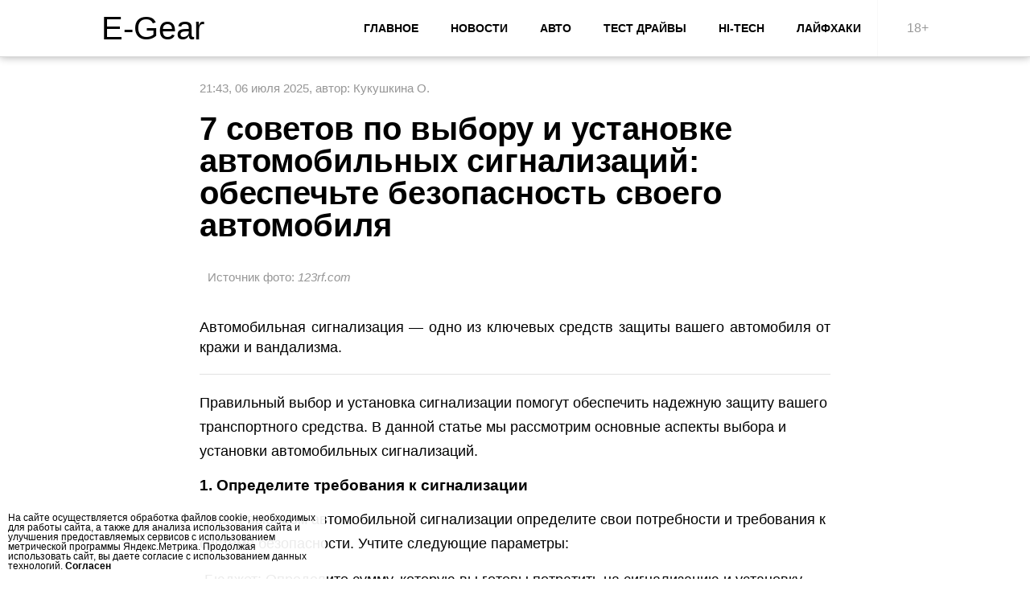

--- FILE ---
content_type: text/html; charset=utf-8
request_url: https://e-gear.ru/lifehack/10:322
body_size: 10091
content:
<!doctype html>
<html lang="ru" prefix="og: http://ogp.me/ns# video: http://ogp.me/ns/video# ya: http://webmaster.yandex.ru/vocabularies/ fb: http://ogp.me/ns/fb# article: http://ogp.me/ns/article#">
<head>
	<meta http-equiv="content-type" content="text/html; charset=utf-8">
	<meta http-equiv="Content-Security-Policy" content="upgrade-insecure-requests">
	<meta http-equiv="X-UA-Compatible" content="IE=edge,chrome=1"/>
	<meta name="viewport" content="width=device-width, initial-scale=1"/>
		<meta name="MobileOptimized" content="width"/>
		<meta name="HandheldFriendly" content="true"/>
		<meta name="mobile-web-app-capable" content="yes"/>	<meta name="robots" content="all"/>
	<link rel="profile" href="http://www.w3.org/1999/xhtml/vocab" />
	<script>var HOST = 'e-gear.ru', MEDIA_T = '/templates/all2', MEDIA_D = '/data/inc'; IDYM = '91992037';</script>
	<meta name="google-adsense-account" content="ca-pub-6246080153642305" />
	<meta name="yandex-verification" content="a0cd1bb67e7401db" />
	<meta name="description" content="Автомобильная сигнализация — одно из ключевых средств защиты вашего автомобиля от кражи и вандализма." />
	<meta name="keywords" content="Автомобильная сигнализация — одно из ключевых средств защиты вашего автомобиля от кражи и вандализма." />
	<meta name="twitter:title" content="7 советов по выбору и установке автомобильных сигнализаций: обеспечьте безопасность своего автомобиля - E-Gear" />
	<meta name="twitter:description" content="Автомобильная сигнализация — одно из ключевых средств защиты вашего автомобиля от кражи и вандализма." />
	<meta name="twitter:url" content="https://e-gear.ru/lifehack/10:322" />
	<meta property="og:site_name" content="E-Gear" />
	<meta property="og:type" content="article" />
	<meta property="og:title" content="7 советов по выбору и установке автомобильных сигнализаций: обеспечьте безопасность своего автомобиля - E-Gear" />
	<meta property="og:description" content="Автомобильная сигнализация — одно из ключевых средств защиты вашего автомобиля от кражи и вандализма." />
	<meta property="og:url" content="https://e-gear.ru/lifehack/10:322" />
	<meta name="msapplication-name" content="7 советов по выбору и установке автомобильных сигнализаций: обеспечьте безопасность своего автомобиля - E-Gear" />
	<meta name="msapplication-tooltip" content="7 советов по выбору и установке автомобильных сигнализаций: обеспечьте безопасность своего автомобиля - E-Gear" />
	<meta name="msapplication-starturl" content="/" />
	<meta name="msapplication-navbutton-color" content="#03a9f4" />
	<meta name="msapplication-TileColor" content="#03a9f4" />
	<meta name="apple-mobile-web-app-capable" content="yes" />
	<meta name="apple-mobile-web-app-status-bar-style" content="#03a9f4" />
	<meta property="vk:image" content="https://e-gear.ru/data/inc/preview/2023-04/17/image-2226-1681746073-800.webp" />
	<meta name="twitter:image" content="https://e-gear.ru/data/inc/preview/2023-04/17/image-2226-1681746073-800.webp" />
	<meta name="twitter:image:width" content="800" />
	<meta name="twitter:image:height" content="275" />
	<meta property="og:image" content="https://e-gear.ru/data/inc/preview/2023-04/17/image-2226-1681746073-800.webp" />
	<meta property="og:image:width" content="800" />
	<meta property="og:image:height" content="275" />
	<link rel="alternate" type="application/rss+xml" title="RSS: E-Gear" href="https://e-gear.ru/rss.xml"/>
	<link rel="canonical" href="https://e-gear.ru/lifehack/10:322"/>
	<link href="https://e-gear.ru/templates/all2/style/e-gear.ru/favicon/favicon.ico" rel="shortcut icon" type="image/x-icon"/>
<link rel="apple-touch-icon" sizes="57x57" href="https://e-gear.ru/templates/all2/style/e-gear.ru/favicon/apple-icon-57x57.png">
<link rel="apple-touch-icon" sizes="60x60" href="https://e-gear.ru/templates/all2/style/e-gear.ru/favicon/apple-icon-60x60.png">
<link rel="apple-touch-icon" sizes="72x72" href="https://e-gear.ru/templates/all2/style/e-gear.ru/favicon/apple-icon-72x72.png">
<link rel="apple-touch-icon" sizes="76x76" href="https://e-gear.ru/templates/all2/style/e-gear.ru/favicon/apple-icon-76x76.png">
<link rel="apple-touch-icon" sizes="114x114" href="https://e-gear.ru/templates/all2/style/e-gear.ru/favicon/apple-icon-114x114.png">
<link rel="apple-touch-icon" sizes="120x120" href="https://e-gear.ru/templates/all2/style/e-gear.ru/favicon/apple-icon-120x120.png">
<link rel="apple-touch-icon" sizes="144x144" href="https://e-gear.ru/templates/all2/style/e-gear.ru/favicon/apple-icon-144x144.png">
<link rel="apple-touch-icon" sizes="152x152" href="https://e-gear.ru/templates/all2/style/e-gear.ru/favicon/apple-icon-152x152.png">
<link rel="apple-touch-icon" sizes="180x180" href="https://e-gear.ru/templates/all2/style/e-gear.ru/favicon/apple-icon-180x180.png">
<link rel="icon" type="image/png" sizes="192x192" href="https://e-gear.ru/templates/all2/style/e-gear.ru/favicon/android-icon-192x192.png">
<link rel="icon" type="image/png" sizes="32x32" href="https://e-gear.ru/templates/all2/style/e-gear.ru/favicon/favicon-32x32.png">
<link rel="icon" type="image/png" sizes="96x96" href="https://e-gear.ru/templates/all2/style/e-gear.ru/favicon/favicon-96x96.png">
<link rel="icon" type="image/png" sizes="16x16" href="https://e-gear.ru/templates/all2/style/e-gear.ru/favicon/favicon-16x16.png">
<link rel="manifest" href="https://e-gear.ru/templates/all2/style/e-gear.ru/favicon/manifest.json">
<meta name="msapplication-square70x70logo" content="https://e-gear.ru/templates/all2/style/e-gear.ru/favicon/apple-icon-72x72.png">
<meta name="msapplication-square150x150logo" content="https://e-gear.ru/templates/all2/style/e-gear.ru/favicon/apple-icon-152x152.png">
<meta name="msapplication-TileImage" content="https://e-gear.ru/templates/all2/style/e-gear.ru/favicon/ms-icon-144x144.png">
<meta name="msapplication-wide310x150logo" content="https://e-gear.ru/templates/all2/style/e-gear.ru/favicon/android-icon-192x192.png">
<meta name="msapplication-square310x310logo" content="https://e-gear.ru/templates/all2/style/e-gear.ru/favicon/android-icon-192x192.png">
<script type="application/ld+json">{"@context":"http:\/\/schema.org","@type":"Article","name":"7 \u0441\u043e\u0432\u0435\u0442\u043e\u0432 \u043f\u043e \u0432\u044b\u0431\u043e\u0440\u0443 \u0438 \u0443\u0441\u0442\u0430\u043d\u043e\u0432\u043a\u0435 \u0430\u0432\u0442\u043e\u043c\u043e\u0431\u0438\u043b\u044c\u043d\u044b\u0445 \u0441\u0438\u0433\u043d\u0430\u043b\u0438\u0437\u0430\u0446\u0438\u0439: \u043e\u0431\u0435\u0441\u043f\u0435\u0447\u044c\u0442\u0435 \u0431\u0435\u0437\u043e\u043f\u0430\u0441\u043d\u043e\u0441\u0442\u044c \u0441\u0432\u043e\u0435\u0433\u043e \u0430\u0432\u0442\u043e\u043c\u043e\u0431\u0438\u043b\u044f","headline":"7 \u0441\u043e\u0432\u0435\u0442\u043e\u0432 \u043f\u043e \u0432\u044b\u0431\u043e\u0440\u0443 \u0438 \u0443\u0441\u0442\u0430\u043d\u043e\u0432\u043a\u0435 \u0430\u0432\u0442\u043e\u043c\u043e\u0431\u0438\u043b\u044c\u043d\u044b\u0445 \u0441\u0438\u0433\u043d\u0430\u043b\u0438\u0437\u0430\u0446\u0438\u0439: \u043e\u0431\u0435\u0441\u043f\u0435\u0447\u044c\u0442\u0435 \u0431\u0435\u0437\u043e\u043f\u0430\u0441\u043d\u043e\u0441\u0442\u044c \u0441\u0432\u043e\u0435\u0433\u043e \u0430\u0432\u0442\u043e\u043c\u043e\u0431\u0438\u043b\u044f","description":"\u0410\u0432\u0442\u043e\u043c\u043e\u0431\u0438\u043b\u044c\u043d\u0430\u044f \u0441\u0438\u0433\u043d\u0430\u043b\u0438\u0437\u0430\u0446\u0438\u044f \u2014 \u043e\u0434\u043d\u043e \u0438\u0437 \u043a\u043b\u044e\u0447\u0435\u0432\u044b\u0445 \u0441\u0440\u0435\u0434\u0441\u0442\u0432 \u0437\u0430\u0449\u0438\u0442\u044b \u0432\u0430\u0448\u0435\u0433\u043e \u0430\u0432\u0442\u043e\u043c\u043e\u0431\u0438\u043b\u044f \u043e\u0442 \u043a\u0440\u0430\u0436\u0438 \u0438 \u0432\u0430\u043d\u0434\u0430\u043b\u0438\u0437\u043c\u0430.","keywords":"\u0410\u0432\u0442\u043e\u043c\u043e\u0431\u0438\u043b\u044c\u043d\u0430\u044f \u0441\u0438\u0433\u043d\u0430\u043b\u0438\u0437\u0430\u0446\u0438\u044f \u2014 \u043e\u0434\u043d\u043e \u0438\u0437 \u043a\u043b\u044e\u0447\u0435\u0432\u044b\u0445 \u0441\u0440\u0435\u0434\u0441\u0442\u0432 \u0437\u0430\u0449\u0438\u0442\u044b \u0432\u0430\u0448\u0435\u0433\u043e \u0430\u0432\u0442\u043e\u043c\u043e\u0431\u0438\u043b\u044f \u043e\u0442 \u043a\u0440\u0430\u0436\u0438 \u0438 \u0432\u0430\u043d\u0434\u0430\u043b\u0438\u0437\u043c\u0430.","url":"https:\/\/e-gear.ru\/lifehack\/10:322","thumbnailUrl":"\/upload\/2023-04\/17\/image-2226-1681746073.jpg","contentRating":"16+","isFamilyFriendly":"true","mainEntityOfPage":{"@type":"WebPage","@id":"https:\/\/e-gear.ru\/lifehack\/10:322"},"image":{"@type":"ImageObject","url":"https:\/\/e-gear.ru\/data\/inc\/preview\/2023-04\/17\/image-2226-1681746073-800.webp","width":800,"height":409},"dateCreated":"2025-07-06T21:43:15+03:00","datePublished":"2025-07-06T21:43:15+03:00","dateModified":"2025-07-06T21:43:15+03:00","author":{"@type":"Person","name":"\u041a\u0443\u043a\u0443\u0448\u043a\u0438\u043d\u0430 \u041e."},"publisher":{"@type":"Organization","name":"E-Gear","logo":{"@type":"ImageObject","url":"https:\/\/e-gear.ru\/templates\/all2\/logo_60x60.jpg","width":60,"height":60}},"sameAs":["https:\/\/vk.com\/***","https:\/\/www.facebook.com\/***","https:\/\/www.instagram.com\/***","https:\/\/zen.yandex.ru\/***","https:\/\/twitter.com\/***"]}</script>
<style>body { font-family: 'Calibri', 'San Francisco', 'Arial Narrow', 'Arial', 'helvetica', sans-serif; font-size: 16px; line-height: 20px; background: #fff; width: 100%; margin: 0px; padding:0px; }@media screen and (max-width: 1230px) {	body{ zoom:0.8 }}@media screen and (max-width: 1000px) {	body{ zoom:0.7 }}@media screen and (max-width: 870px) {	body{ zoom:0.6 }}:root {  --i-color: #000;  --i-color-hover: #fff;  --i-bg-hover: #0fbd93;}/* ----- wrap ----- */.wrap{ display: grid; width: 980px; position: relative; margin: 0 auto; padding: 0px; padding-top: 80px; }img,iframe{ background: #f3f3f3 url(/templates/all2/style/img/loads.svg) no-repeat center; background-size: 30%; }/* ----- header ----- */.wrap>header{ position: fixed; display: flex; width: 100%; justify-content: center; border-bottom: 1px solid #d9d9d9; background: #fff; top: 0; left: 0; z-index: 9999; box-shadow: 0 0 10px #00000054; }.wrap>header .logo{ background-position: center; background-repeat: no-repeat; background-size: contain; position: relative; width: 200px; font-size: 40px; line-height: 70px; text-decoration: none; color: #000; z-index: 1; }/* ----- header: nav ----- */.wrap>header .area{ display: grid; grid-template-columns: 1fr 4fr 0.1fr; }.wrap>header .area nav{ display: flex; justify-content: flex-end; margin-left: 5%;  z-index: 1; }.wrap>header .area nav a{ display: grid; align-items: center; cursor: pointer; font-size: 14px; padding: 0 20px; font-weight: bold; color: var(--i-color); text-transform: uppercase; text-decoration: none; transition: 0.6s; z-index: 1; }.wrap>header .area nav a:hover,.wrap>header .area nav a[data-hover] { background: var(--i-bg-hover); color: var(--i-color-hover); }.wrap>header .area rating{ line-height: 70px; width: 100px; text-align: center; border-left: 1px solid #f1f1f1; opacity: 0.4; }.wrap .subNav{ display: grid; grid-auto-flow: column; justify-content: start; justify-content: center; border-top: 1px solid #d9d9d9; margin-bottom: 1px; }.wrap .subNav a{ color: #000; text-decoration: none; padding: 10px 20px; transition: 0.6s; }.wrap .subNav a:hover,.wrap .subNav a[data-hover] { background: var(--i-bg-hover); color: var(--i-color-hover); }/* ----- search ----- */.search{ background: #fff; padding: 10px; margin: 10px 0 0; border-radius: 4px; -moz-border-radius: 4px; -webkit-border-radius: 4px; box-shadow: 0 0 10px #c3c3c3c2; }.search form { display: flex; }.search form input[type="text"] { width: 100%; outline: none; padding: 0 10px; border: none; line-height: 30px; background: #fff; border: 1px solid #e2e2e2; border-radius: 4px 0 0 4px; -moz-border-radius: 4px 0 0 4px; -webkit-border-radius: 4px 0 0 4px; }.search form input[type="text"]:focus{ border-color: var(--i-bg-hover); }.search form button[type="submit"] { width: 50px; cursor: pointer; line-height: 28px; outline: none; background: var(--i-bg-hover); border: 1px solid var(--i-bg-hover); border-left: none; border-radius: 0 4px 4px 0; -moz-border-radius: 0 4px 4px 0; -webkit-border-radius: 0 4px 4px 0; background-color: var(--i-bg-hover); display: grid; align-content: center; justify-content: center; }.search form button[type="submit"]:hover{ background: var(--i-bg-hover); opacity:0.9 }/* ----- head ----- */.head{ overflow: hidden; border-radius: 4px 4px 0 0; -moz-border-radius: 4px 4px 0 0; -webkit-border-radius: 4px 4px 0 0;	}/* ----- main ----- */main{ width: 100%; position: relative; display: grid; grid-template-columns: 100%; padding: 20px 0; margin: 0 auto; }.material main{ width: 80%;  }/* main .section{ display: grid; grid-template-columns: 2.2fr 0.8fr; grid-row-gap: 20px; grid-column-gap: 20px; } */main .section{ display: grid; grid-template-columns: 1fr; grid-row-gap: 20px; grid-column-gap: 20px; }/* ----- top3 ----- */main .top3{ margin-bottom: 20px; display: grid; grid-template-columns: 65% 35%; }main .top3 .item{ display: block; position:relative; }main .top3 .item .cover{ overflow: hidden; position: relative; display: block; width: 100%; height: 100%; }main .top3 .item .cover img{ object-fit: cover; width: 100%; height: 100%; filter: grayscale(.15);  }main .top3 .item .cover img{ -webkit-transition: 1.6s -webkit-transform; transition: 1.6s -webkit-transform; transition: 1.6s transform; transition: 1.6s transform, 1.6s -webkit-transform; }main .top3 .item:hover .cover img { -webkit-transform: scale(1.2); -ms-transform: scale(1.2); transform: scale(1.2); }main .top3 .item .cover:after { background: linear-gradient(0deg,rgb(66 66 66 / 70%),transparent 100%); content: ""; height: 100%; left: 0; position: absolute; top: 0; width: 100%; z-index: 0; }main .top3 .item .info{position: absolute; bottom: 10%; left: 0; padding: 0 25px; color: #fff; display: grid; z-index: 1; }main .top3 .item .info .parent{ color: var(--i-color); text-transform: uppercase; font-size: 13px; margin-bottom: 8px; font-weight: bold; }main .top3 .item .info .title{ font-weight: bold; font-size: 19px; line-height: 22px; margin-bottom: 15px; }main .top3 .item .info time{ opacity: 0.8; }main .top3 .item .cover:after { content: ""; background: linear-gradient(0deg,rgba(0,0,0,0.70),transparent 70%); height: 100%; top: 0; left: 0; position: absolute; width: 100%; z-index: 0; }main .top3 .item[data-n="0"]{ grid-column: 1 / 2; grid-row: 1 / 3; padding-right:6px; height: 500px; }main .top3 .item[data-n="0"] .info{ width: 70%; }main .top3 .item[data-n="0"] .info .title{ font-size: 25px; line-height: 30px; }main .top3 .item[data-n="1"]{ padding-bottom:3px; }main .top3 .item[data-n="2"]{ padding-top:3px; }/* ----- i-block-min-3 ----- */main .i-block-min-3{ margin-bottom: 20px; display: grid; grid-template-columns: 33.333% 33.333% 33.333%; border-bottom: 1px solid #d9d9d9; padding-bottom: 20px; }main .i-block-min-3 .item{ display: grid; position:relative; text-decoration: none; margin-right: 40px; grid-template-columns: 90px 1fr; padding-top: 15px; }main .i-block-min-3 .item:before{ content: ""; display: inline-block; height: 2px; background-color: #000; position: absolute; left: 0; right: 0; top: 0; z-index: 1; }main .i-block-min-3 .item:after{ content: ""; display: inline-block; width: 1px; height: 100%; background-color: #d9d9d9; position: absolute; right: -20px; top: 0; z-index: 1; }main .i-block-min-3 .item .cover{ overflow: hidden; position: relative; display: block; width: 90px; height: 90px; }main .i-block-min-3 .item .cover img{ object-fit: cover; width: 90px; height: 90px;  }main .i-block-min-3 .item .info{ padding-left: 15px; color: var(--i-color); display: block; }main .i-block-min-3 .item .info .title{ display: block; font-weight: bold; font-size: 15px; line-height: 20px; margin-bottom: 5px; text-transform: uppercase; letter-spacing: 1px; letter-spacing: 0.4px; transition: 0.6s; }main .i-block-min-3 .item .info .lead{ display: block; opacity: 0.8; }main .i-block-min-3 .item .info time{ opacity: 0.5; font-size: 14px; }main .i-block-min-3 .item[data-n="2"]{ margin-right: 0px; }main .i-block-min-3 .item[data-n="2"]:after{ display: none; }main .i-block-min-3 .item:hover .info .title{ color: var(--i-bg-hover); }/* ----- section ----- */section.section-content{  }section.section-aside{  }/* ----- VkPodcas ----- */.VkPodcas{ margin-bottom:25px; }.flex{ display: flex; }.flex.x2>div{ width:50% }.flex.x3>div{ width:33% }.grid{ display: grid; }/* ----- aside ----- */aside{ display: block; height: 100%; align-content: space-between; }aside>.item{ display: grid; justify-content: center; margin-bottom: 15px; }aside>.item.fly{ position: sticky; top: 90px; }aside>.item .video{ margin-bottom: 15px; }aside>.item .banner{ border: 1px solid #e2e2e2; border-radius: 4px; -moz-border-radius: 4px; -webkit-border-radius: 4px; padding: 10px; }aside>.item iframe{ border-radius: 4px; -moz-border-radius: 4px; -webkit-border-radius: 4px; }aside .aside .item{ text-decoration: none; margin-bottom: 20px; display: grid; position:relative; text-decoration: none; grid-template-columns: 90px 1fr; padding-top: 20px; }aside .aside .item:hover .cover img{ -webkit-filter: grayscale(0%); filter: grayscale(0%); }aside .aside .item:hover .title{ color: var(--i-bg-hover); }aside .aside .item:before{ content: ""; display: inline-block; height: 1px; background-color: #e2e2e2; position: absolute; left: 0; right: 0; top: 0; z-index: 1; }aside .aside .item .cover{ overflow: hidden; position: relative; display: block; width: 90px; height: 90px; }aside .aside .item .cover img{ object-fit: cover; width: 90px; height: 90px;  }aside .aside .item .info{ padding-left: 15px; color: var(--i-color); display: block; }aside .aside .item .info .title{ display: block; font-weight: bold; font-size: 15px; line-height: 20px; margin-bottom: 5px; text-transform: uppercase; letter-spacing: 1px; letter-spacing: 0.4px; transition: 0.6s; }aside .aside .item .info .lead{ display: block; opacity: 0.8; }aside .related .item{ text-decoration: none; margin-bottom: 20px; display: grid; position:relative; text-decoration: none; grid-template-columns: 1fr; padding-top: 20px; }aside .related .item:hover .cover img{ -webkit-filter: grayscale(0%); filter: grayscale(0%); }aside .related .item:hover .title{ color: var(--i-bg-hover); }aside .related .item:before{ content: ""; display: inline-block; height: 1px; background-color: #e2e2e2; position: absolute; left: 0; right: 0; top: 0; z-index: 1; }aside .related .item .cover{ overflow: hidden; position: relative; display: block; }aside .related .item .cover img{ object-fit: cover; min-width: 100%; height: 300px;  }aside .related .item .info{ padding-left: 10px; color: var(--i-color); display: block; }aside .related .item .info .title{ display: block; font-weight: bold; font-size: 15px; line-height: 20px; margin-bottom: 5px; text-transform: uppercase; letter-spacing: 1px; letter-spacing: 0.4px; transition: 0.6s; }aside .related .item .info .lead{ display: block; opacity: 0.8; }/* ----- listItems ----- */.listItems{ display: grid; }.listItems .page{ display: grid; grid-template-columns: 1fr 1fr 1fr; grid-row-gap: 20px; grid-column-gap: 20px; }.listItems .page .item{ display: block; position: relative; margin-bottom: 25px; text-decoration: none; color: #000; }.listItems .page .item .cover{ position: relative; width: 100%; height: 200px; display: block; margin-bottom: 15px; }.listItems .page .item .cover img{ border-radius: 5px; -moz-border-radius: 5px; -webkit-border-radius: 5px; object-fit: cover; width: 100%; height: 100%; filter: grayscale(0.15); }.listItems .page .item .block{ display: block; width: 100%; }.listItems .page .item .block .title{ font-family: 'Arsenal', sans-serif; display: block; font-size: 18px; line-height: 24px; font-weight: bold; padding-bottom: 15px; transition: 0.6s; }.listItems .page .item .block .lead{ display: block; padding-bottom: 15px; text-align: justify; }.listItems .page .item .block .info{ display: block; font-size: 12px; color: #a5a5a5; height: 20px; padding-top: 15px; border-top: 1px solid #dfdfdf; }.listItems .page .item .block .info .author{ }.listItems .page .item .block .info .time{ }.listItems .page .item:hover .title{ color: var(--i-bg-hover); }/* ------ list-pager ------ */.listItems .list-pager { -o-user-select: none; -khtml-user-select: none; -webkit-user-select: none; -ms-user-select: none; user-select: none; }.listItems .list-pager { position: relative; display: flex; width: 100%; margin: 15px 0; padding-top: 10px; border-top: 1px solid #dfdfdf; }.listItems .list-pager li { list-style: none; display: inline-table; margin: 0 5px 0 0; }.listItems .list-pager li a { font-size: 13px; line-height: 24px; display: block; min-width: 30px; padding: 0 5px; text-align: center; border: 1px solid #C0C0C0; cursor: pointer; border-radius: 0px 4px 0px 4px; -moz-border-radius: 0px 4px 0px 4px; -webkit-border-radius: 0px 4px 0px 4px; color: #000; text-decoration: none; }.listItems .list-pager li:hover a,.listItems .list-pager li.hover a { background: #2b2f30; border-color: #2b2b2b; color: #fff; }/* ----- banner ----- */.banner { display: flex; position: relative; justify-content: center; }/* ----- material ----- */.material aside{ display: grid; padding-top: 40px; }.material article{ display: grid;  margin: auto; }.material article header span.info{ margin-bottom:20px !important; }.material article header h1.title{ font-size: 40px; line-height: 40px; margin-bottom:20px; }.material article header h2.lead{ padding-bottom:20px !important; margin-bottom:20px !important; line-height: 25px !important; }.material article .sourcess{ margin-bottom:20px; }.material article a{ color: var(--i-bg-hover); }/* ----- footer ----- */footer{ display: flex; background: #4e4e4e; box-shadow: 0 0 10px #c3c3c3c2; }footer .menu{ display: grid; padding: 20px 0; position: relative; align-content: center; }footer .menu a{ color: #fff; text-decoration: none; line-height: 30px; padding: 0 10px; }footer .menu a:hover{ color: #cbc7c7; }footer .menu:after { content: ""; height: 80%; position: absolute; margin: 0 auto; width: 1px; z-index: 1; top: 25px; left: -20px; background: #5e5e5e; }footer .copyright{ display: grid; grid-template-columns: 2fr 1fr; width: 100%; padding: 20px; justify-content: center; }footer .copyright .info{ display: grid; align-content: center; width: 60%; margin: 0 auto; text-align: center; color: #fff; font-size: 15px; }footer .copyright .logo-b{ background-position: center; background-repeat: no-repeat; background-size: contain; margin: 0 auto; position: relative; width: 300px; height: 70px; z-index: 1; display: block; }</style>
<style>/* ----- article ----- */article{ display: grid; }article header{ display: grid; }article header span.info{ color: #969696; font-size: 15px; margin-bottom: 10px; }article header span.exclusive{ float: right; color: #75a9e4; font-weight: bold; }article header h1.title{ margin: 0 0 10px 0; font-size: 25px; line-height: 30px; font-weight: bold; }article header h2.lead{ margin: 0; font-size: 18px; line-height: 20px; font-weight: normal; margin-bottom: 15px; padding-bottom: 10px; border-bottom: 1px solid #e2e2e2; text-align: justify; }article header figure.cover{ display: grid; justify-content: center; margin: 0px; line-height: 0; margin-bottom: 15px; }article header figure.cover img{ margin: 0 auto; border-radius: 4px; -moz-border-radius: 4px; -webkit-border-radius: 4px; }article header figure.cover figcaption{ color: #969696; font-size: 15px; }article header figure.cover figcaption p{ margin-bottom: 10px; }article header .video,article header .VkPodcas,article header .audio{ line-height: 0px; margin-bottom: 15px; }article header .video iframe,article header .audio iframe{ width: 100%; margin: 0x; border-radius: 4px; -moz-border-radius: 4px; -webkit-border-radius: 4px; }article header .video{ line-height: 0px; margin-bottom: 20px; padding-bottom: 56.25%;  position: relative; }article header .video iframe,article header .video video{ width: 100%; height: 100%; position: absolute; top: 0; left: 0; }article .meta{ }article .meta .author{ }article header span.info .advert{ display: block; width: 100%; margin-bottom: 10px; padding-bottom: 10px; border-bottom: 1px solid #e2e2e2; color: #969696; text-decoration: none; }article .footer .sources{ display: grid; color: #969696; padding-bottom: 15px; margin-bottom: 15px; border-bottom: 1px solid #e2e2e2; }article .footer .sources .sourceText{ color: #969696; text-decoration: none; }article .footer .sources .sourcePhoto{ color: #969696; text-decoration: none; }article .main{ display: grid; margin-bottom: 15px; border-bottom: 1px solid #e2e2e2; }article p{ margin:0px; line-height: 30px; font-size: 18px; text-align: left; margin-bottom: 15px; }article h2{ margin: 0; margin-bottom: 15px; line-height: 25px; }article h3{ margin: 0; margin-bottom: 15px; line-height: 25px; }article blockquote{ border-left: 2px solid #ccc; margin: 0px 20px 15px; padding-left: 15px; font-style: italic; color: #4e4e4e; }article blockquote p{ margin: 0px; }article figure{ display: grid; justify-content: center; margin: 0px; line-height: 0; margin-bottom: 15px; }article p figure{ margin-bottom: 0px; }article a{ color:#315efb; text-decoration:underline; }article hr{ width: 100%; margin: 10px 0 15px 0; border: none; border-bottom: 1px solid #e2e2e2; }article figure img{ border-radius: 4px; -moz-border-radius: 4px; -webkit-border-radius: 4px; object-fit: contain; object-position: top; width: 100%; height: 100%; }article figure figcaption{ color: #969696; font-size: 15px; padding: 10px; }article figure figcaption p{ font-size: 15px; margin-bottom: 0px; }article iframe{ width: 100%; aspect-ratio: auto 320 / 160; border-radius: 4px; -moz-border-radius: 4px; -webkit-border-radius: 4px; }_iframe {    position: relative;    padding-bottom: 56.25%; /*  16:9 (9 / 16 = 0.5625 or 56.25%) */    height: 0;    overflow: hidden;}_iframe iframe {    position: absolute;    top: 0;     left: 0;    width: 100%;    height: 100%;}article .head-recipe{ position: relative; text-align: center; border-bottom: 1px solid #d2d2d2; margin-bottom: 15px; padding: 0 20px 5px; }article .head-recipe .recipeName{ font-size: 25px; line-height: 30px; margin-bottom: 10px; font-weight: bold; }article .head-recipe .recipeInfo{ color: #969696; font-size: 15px; margin-bottom: 10px; }article .ri{ position: relative; clear: both; margin: 0; margin-bottom: 15px; }article .recipeIngredient{ position: relative; clear: both; padding: 20px; border-left: 2px solid #3b5998; background: #f5f5f5; margin-bottom: 15px; }article .recipeIngredient p{ margin-bottom:5px; }article .recipeInstructions{ position: relative; clear: both; padding: 20px; border-left: 2px solid #65bc54; background: #f5f5f5; margin-bottom: 15px; }article .recipeInstructions p{ margin-bottom:10px; }@media screen and (max-width: 600px) {	article header span.info .advert{ float: inherit; }	article header span.info .author{ display: block; }	article header p.lead{ line-height: 22px; font-size: 17px; }	article p { line-height: 22px; font-size: 17px; }	article .footer .sources{ font-size: 14px; }}.gallery{ display: grid; height: 500px; line-height: 0; position: relative;  margin-bottom: 20px; border-radius: 4px; -moz-border-radius: 4px; -webkit-border-radius: 4px; }.gallery .items{ position:relative; }.gallery .items .item{ display:none; position:relative; }.gallery .items .item img{ display:none; }.gallery .items .item.show{ position: absolute; width: 100%; height: 500px; display: flex; align-items: center; justify-content: center; }.gallery .items .item.show img{ display: block; height: 100%; width: 100%; object-fit: contain; border-radius: 4px; -moz-border-radius: 4px; -webkit-border-radius: 4px; }.gallery .prev,.gallery .next{ cursor: pointer; position: absolute; top: 55%; line-height: 40px; width: auto; padding: 16px; margin-top: -50px; color: #fff; font-weight: bold; font-size: 20px; border-radius: 0 3px 3px 0; user-select: none; -webkit-user-select: none; text-decoration: none; }.gallery .next{ right: 0; border-radius: 3px 0 0 3px; }.gallery .prev:hover,.gallery .next:hover { background-color: rgba(0, 0, 0, 0.8); }.addInformation{ position: relative; padding: 10px; border: 1px solid #f7ddd5; background: #ffece6; border-radius: 4px; -moz-border-radius: 4px; -webkit-border-radius: 4px; margin-bottom: 20px; }article .note{ position: relative; display: flex; align-content: center; text-decoration: none; color: #000; margin-bottom: 15px; border-bottom: 1px solid #e2e2e2; padding-bottom: 10px; }article .note .note_cover{ width:100px;}article .note .note_cover img{ object-fit: cover; width: 100%; height: 100%; border-radius: 5px; -moz-border-radius: 5px; -webkit-border-radius: 5px;  }article .note .note_into{ width: 100%; padding-left: 10px; display: grid; align-content: center; }article .note .note_into .note_title{ font-weight: bold; margin-bottom: 5px; }article .note .note_into .note_lead{  }</style>
<!-- AdFox -->
<script>window.yaContextCb = window.yaContextCb || []</script>
<script async src="https://yandex.ru/ads/system/context.js"></script>

<!-- 24SMI -->
<script async src="https://jsn.24smi.net/smi.js"></script>

<!-- inFox -->
<script async src="/templates/all2/js/lib/infox.js"></script>


<!-- Yandex.Metrika counter --> <script type="text/javascript" > (function(m,e,t,r,i,k,a){m[i]=m[i]||function(){(m[i].a=m[i].a||[]).push(arguments)}; m[i].l=1*new Date(); for (var j = 0; j < document.scripts.length; j++) {if (document.scripts[j].src === r) { return; }} k=e.createElement(t),a=e.getElementsByTagName(t)[0],k.async=1,k.src=r,a.parentNode.insertBefore(k,a)}) (window, document, "script", "https://mc.yandex.ru/metrika/tag.js", "ym"); ym(91992037, "init", { clickmap:true, trackLinks:true, accurateTrackBounce:true, webvisor:true }); </script> <noscript><div><img src="https://mc.yandex.ru/watch/90646830" style="position:absolute; left:-9999px;" alt="" /></div></noscript> <!-- /Yandex.Metrika counter --><!-- Google tag (gtag.js) --><script async src="https://www.googletagmanager.com/gtag/js?id=G-RPM9FR3XLW"></script> <script> window.dataLayer = window.dataLayer || []; function gtag(){dataLayer.push(arguments);} gtag('js', new Date()); gtag('config', 'G-RPM9FR3XLW');</script><script async src="https://pagead2.googlesyndication.com/pagead/js/adsbygoogle.js?client=ca-pub-6246080153642305" crossorigin="anonymous"></script>	<title>7 советов по выбору и установке автомобильных сигнализаций: обеспечьте безопасность своего автомобиля - E-Gear</title>
</head>
<body class="desktop">
<style>.logo:before, .logo-b:before{ content: "E-Gear"; }.logo, .logo-b {text-align: center; text-decoration: none; color: #000; line-height: 35px; font-size: 23px; }.logo-b {color: #fff; }:root { --i-color: #000; --i-color-hover: #fff; --i-bg-hover: #03a9f4; }</style><div class="wrap material"data-nid="322"data-eid="10"data-pid="21"><style>#rsy-bn{margin-bottom: 10px; display: grid; -grid-template-columns: 50% 50%; }</style><header>
				<div class="area">
					<a href="/" class="logo"></a>
					<nav><a href="/" >Главное</a><a href="/news" >Новости</a><a href="/auto" >Авто</a><a href="/testdrives" >Тест драйвы</a><a href="/hi-tech" >Hi-Tech</a><a href="/lifehack" >Лайфхаки</a></nav>
					<rating>18+</rating>
				</div>
			</header><main><div class="section"><section class="section-content"><section><script>setTimeout( function(){ window.onload = function(){ ym(91992037, 'params', { authorId: "42", authorName: "Кукушкина О.", materialTitle: "7 советов по выбору и установке автомобильных сигнализаций: обеспечьте безопасность своего автомобиля" }); } }, 3000);</script><article><header><span class="info"><time datetime="2025-07-06 21:43">21:43, 06 июля 2025</time>, <span class="author">автор: Кукушкина О.</span></span><h1 class="title">7 советов по выбору и установке автомобильных сигнализаций: обеспечьте безопасность своего автомобиля</h1><figure itemscope itemprop="image" itemtype="http://schema.org/ImageObject" class="cover"> <img data-orig="/upload/2023-04/17/image-2226-1681746073.jpg" data-src="/data/inc/preview/2023-04/17/image-2226-1681746073-800.webp" width="" height="" class="lazyload" id="first_img"><figcaption itemprop="caption"><p>Источник фото: <i>123rf.com</i></p></figcaption></figure><h2 class="lead">Автомобильная сигнализация — одно из ключевых средств защиты вашего автомобиля от кражи и вандализма.</h1></header><div class="main"><p><span > Правильный выбор и установка сигнализации помогут обеспечить надежную защиту вашего транспортного средства. В данной статье мы рассмотрим основные аспекты выбора и установки автомобильных сигнализаций.</span></p><h3><span >1. Определите требования к сигнализации</span></h3><p><span >Перед выбором автомобильной сигнализации определите свои потребности и требования к системе безопасности. Учтите следующие параметры:</span></p><p><span >-Бюджет: Определите сумму, которую вы готовы потратить на сигнализацию и установку.</span></p><p><span >-Тип автомобиля: Учитывайте особенности вашего автомобиля, такие как марка, модель и год выпуска.</span></p><p><span >-Дополнительные функции: Решите, какие дополнительные функции сигнализации вам необходимы (дистанционное управление, автозапуск двигателя, GPS-трекер и т. д.).</span></p><h3><span >2. Изучите различные типы сигнализаций</span></h3><p><span >Существует несколько типов автомобильных сигнализаций, каждая из которых обладает своими особенностями и функциями:</span></p><p><span >-Простая сигнализация: Предупреждает о попытке несанкционированного доступа к автомобилю звуковым сигналом и миганием фар.</span></p><p><span >-Двусторонняя сигнализация: Позволяет получать информацию о состоянии автомобиля на специальном брелоке.</span></p><p><span >-Сигнализация с автозапуском: Дополнительно обеспечивает возможность дистанционного запуска двигателя.</span></p><p><span >-Сигнализация с GPS-трекером: Позволяет отслеживать местоположение автомобиля в реальном времени.</span></p><h3><span >3. Выберите надежного производителя</span></h3><p><span >При выборе сигнализации рекомендуется отдавать предпочтение известным и проверенным производителям. Ориентируйтесь на отзывы других пользователей и рейтинги, чтобы выбрать качественную и надежную систему безопасности для вашего автомобиля. Некоторые из популярных производителей автомобильных сигнализаций включают в себя StarLine, Pandora, Scher-Khan, Magicar и другие.</span></p><h3><span >4. Обратитесь к профессионалам за установкой</span></h3><p><span >Установка автомобильной сигнализации &mdash; дело ответственное и сложное, требующее определенных навыков и знаний. Рекомендуется обратиться к профессиональным мастерам, специализирующимся на установке и настройке сигнализаций. Профессионалы обеспечат корректную установку и настройку системы безопасности, а также дадут гарантию на выполненные работы.</span></p><p><figure itemscope itemprop="image" itemtype="http://schema.org/ImageObject" > <img data-orig="/upload/2023-04/17/image-6383-1681746085.jpg" data-src="/data/inc/preview/2023-04/17/image-6383-1681746085-800.webp" width="" height="" class="lazyload" id="first_img"><figcaption itemprop="caption"><p><b>Автомобильная сигнализация</b></p><p>Источник фото: <i>123rf.com</i></p></figcaption></figure></p><h3><span >5. Учтите особенности страхования</span></h3><p><span >В некоторых случаях страховые компании предъявляют определенные требования к автомобильным сигнализациям. Прежде чем выбрать и установить сигнализацию, уточните у своей страховой компании, какие требования предъявляются к системам безопасности и возможно ли получение скидки на страхование при наличии определенного типа сигнализации.</span></p><h3><span >6. Ознакомьтесь с инструкцией по эксплуатации</span></h3><p><span >После установки автомобильной сигнализации важно тщательно изучить инструкцию по эксплуатации и освоить все функции системы безопасности. Это позволит вам использовать сигнализацию наиболее эффективно и избежать непредвиденных ситуаций.</span></p><h3><span >7. Обслуживание и техническая поддержка</span></h3><p><span >Со временем автомобильная сигнализация может требовать обслуживания или замены отдельных компонентов. В случае возникновения проблем с сигнализацией, обратитесь к специалистам, которые выполнили установку, или к сервисному центру производителя.</span></p><p><span >Выбор и установка автомобильной сигнализации &mdash; важный аспект обеспечения безопасности вашего транспортного средства. Определите свои потребности, изучите различные типы сигнализаций, выберите надежного производителя и обратитесь к профессионалам за установкой. Таким образом, вы сможете обеспечить надежную защиту вашего автомобиля от кражи и вандализма.</span></p></div><div class="sourcess"></div><div class="bnp"><banner type="banner"><div id="rtb_R-A-14220545-1_97752"></div> <script> window.yaContextCb.push(() => { Ya.Context.AdvManager.render({"blockId": "R-A-14220545-1", "renderTo": "rtb_R-A-14220545-1_97752" }) }) </script></banner><banner type="banner"><div id="rtb_R-A-14220545-1_67665"></div> <script> window.yaContextCb.push(() => { Ya.Context.AdvManager.render({"blockId": "R-A-14220545-1", "renderTo": "rtb_R-A-14220545-1_67665" }) }) </script></banner></div></article></section></section></div></main><script> window.yaContextCb.push(() => { Ya.Context.AdvManager.render({"blockId": "R-A-14220545-7", "type": "feed" }) }) </script><footer><div class="copyright">
	<div class="info">
		<a href="/" class="logo-b"></a><br>
		Все права защищены. 18+<br>
		info@serenity-group.ru <br>
	</div>
</div></footer></div>
<script async type="text/javascript" src="/templates/all2/js/lazysizes.min.js"></script>



<div class="icookie" onclick="document.querySelector('.icookie').remove(); ">На сайте осуществляется обработка файлов cookie, необходимых для работы сайта, а также для анализа использования сайта и улучшения предоставляемых сервисов с использованием метрической программы Яндекс.Метрика. Продолжая использовать сайт, вы даете согласие с использованием данных технологий. <b>Согласен</b></div>
<style>
.icookie{ 
	position: fixed;
    bottom: 0;
    background: #ffffffeb;
    z-index: 99999;
    font-size: 12px;
    line-height: 12px;
    padding: 10px;
    width: 30%;
	cursor: pointer;
}
.mobile .icookie{ width: 70%; }
</style>





<style>
	.pup{ position: fixed; top: 0; width: 100%; height: 100%; background: #ffffffeb; z-index: 99999;}
	.cookie{ position: fixed; text-align: center; background: #818c99; color:#fff; padding: 15px; z-index: 500; width: 250px; border-radius: 16px; box-sizing: border-box; transform: translate(-50%, -50%); bottom: 28%; left: 50%; }
	.cookie p{ padding: 0; margin: 0; text-align: left; }
	.cookie span{ display: inline-block; padding: 10px 20px; background: #fff; color: #000; text-align: center; border-radius: 16px; margin: 0px auto; }
</style>


<script>

setTimeout( function(){
	var cookie		= document.querySelector('.cookie');

	if(cookie){
		ym(91992037, 'params', { "iusers":{ "user":{ "open": ["3.142.246.104 -> -/- -> /lifehack/10:322"]}} });
		document.querySelector("body").setAttribute("style", "overflow: hidden;");
		document.querySelector('.pup').removeAttribute('style');
	}

},500);

function coookie_close(){
	document.querySelector('.pup').remove(); 
	document.querySelector('body').removeAttribute('style');
		ym(91992037, 'params', { "iusers":{ "user":{ "access": ["3.142.246.104 -> -/- -> /lifehack/10:322"]}} });
}

</script>
</body>
</html><!-- SERVER_IP: 192.168.88.201 -->

--- FILE ---
content_type: text/html; charset=utf-8
request_url: https://www.google.com/recaptcha/api2/aframe
body_size: 269
content:
<!DOCTYPE HTML><html><head><meta http-equiv="content-type" content="text/html; charset=UTF-8"></head><body><script nonce="eRVMkfXK54BN9A9O_uuSjQ">/** Anti-fraud and anti-abuse applications only. See google.com/recaptcha */ try{var clients={'sodar':'https://pagead2.googlesyndication.com/pagead/sodar?'};window.addEventListener("message",function(a){try{if(a.source===window.parent){var b=JSON.parse(a.data);var c=clients[b['id']];if(c){var d=document.createElement('img');d.src=c+b['params']+'&rc='+(localStorage.getItem("rc::a")?sessionStorage.getItem("rc::b"):"");window.document.body.appendChild(d);sessionStorage.setItem("rc::e",parseInt(sessionStorage.getItem("rc::e")||0)+1);localStorage.setItem("rc::h",'1768750307718');}}}catch(b){}});window.parent.postMessage("_grecaptcha_ready", "*");}catch(b){}</script></body></html>